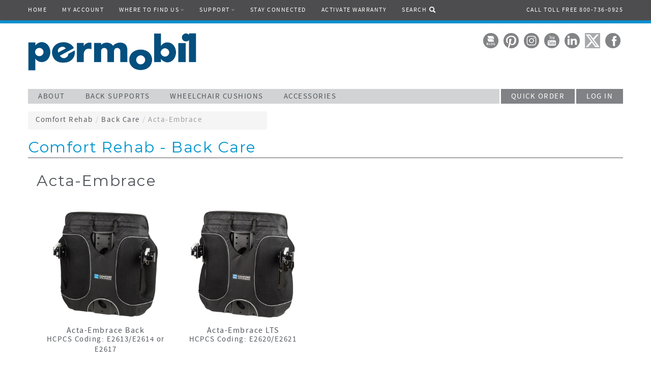

--- FILE ---
content_type: text/html; charset=utf-8
request_url: https://comfortcompany.com/category/Comfort%20Rehab/Back%20Care/Acta-Embrace
body_size: 8335
content:
<!DOCTYPE html><html lang="en"><head><meta http-equiv="Cache-Control" content="no-cache, no-store, must-revalidate"><meta http-equiv="Pragma" content="no-cache"><meta http-equiv="Expires" content="0"><script>if (document.all && !document.querySelector) {
 if (window.location.href !== "/upgrade_browser") {
  window.location.replace("/upgrade_browser")
 }
}</script><meta http-equiv="X-UA-Compatible" content="IE=edge"><meta charset="utf-8"><meta name="description" content="Back Care"><meta name="viewport" content="width=device-width, initial-scale=1, maximum-scale=1"><meta name="viewport" content="width=device-width, initial-scale=1.0"><meta name="csrf-token" content="6RdH70sj5O+5xmRNciYXXyRm"><meta name="google-site-verification" content="_IGIa8YvHD-qyxlnXV6MtZMpZOpT__-OJi0tlpLYYmk"><title>Back Care</title><style type="text/css">body {
 padding-top: 60px;
 top: 0px !important;
}
.goog-te-banner-frame.skiptranslate {
 display: none !important;
}
//if lt IE 9
.container {
 width: 1170px !important;
}</style><link rel="stylesheet" href="/fonts/fonts.css"><link href="https://netdna.bootstrapcdn.com/twitter-bootstrap/2.3.1/css/bootstrap-combined.min.css" rel="stylesheet"><link rel="stylesheet" href="/stylesheets/style.css"><link rel="stylesheet" href="/stylesheets/printstyles.css" media="print"><link rel="stylesheet" href="/stylesheets/parsely.css" media="screen"><link rel="stylesheet" href="/stylesheets/calendar.css" media="screen"><link rel="stylesheet" href="https://fonts.googleapis.com/css?family=Montserrat"><script src="//ajax.googleapis.com/ajax/libs/jquery/2.0.0/jquery.min.js"></script><script src="/javascripts/jquery.tools.min.js"></script><script src="/javascripts/jquery.dimensions.min.js"></script><script src="/javascripts/parsley.js"></script><script src="/javascripts/jquery.maskedinput.min.js"></script><script src="/javascripts/global.js"></script><!--[if lt IE 9]><script src="/javascripts/html5shiv.js"></script><![endif]--><script src="/javascripts/bootstrap.min.js"></script><script src="/javascripts/responsiveslides.min.js"></script></head><body><div id="wrap" style="min-height: 73%;"><div class="visible-print hidden"><div>-------------------------------------------------</div><h1>Permobil Inc</h1><div>300 Duke Dr</div><div>Lebanon, TN 37090</div><div>Phone 800-736-0925 | Fax 406.522.8563</div><div>-------------------------------------------------</div></div><div class="hidden-print"><div class="navbar navbar-fixed-top"><div class="navbar-inner"><div class="container"><button type="button" data-toggle="collapse" data-target=".nav-collapse" class="btn btn-navbar"><span class="icon-bar"></span><span class="icon-bar"></span><span class="icon-bar"></span></button><div class="nav-collapse collapse"><ul class="nav"><li><a style="padding-left: 0px;" href="/">HOME</a></li><li class="dropdown"><a href="/login" data-toggle="modal">MY ACCOUNT</a></li><li class="dropdown"><a class="dropdown-toggle">WHERE TO FIND US<b class="caret"></b></a><ul class="dropdown-menu"><li><a href="/find_a_retailer">Find a Local Retailer</a></li><li><a href="/trade_shows">Trade Shows</a></li><li><a href="/international_distributors">International Distributors</a></li><li><a href="/affiliations">Affiliated Organizations & Events</a></li></ul></li><li class="dropdown"><a class="dropdown-toggle">SUPPORT<b class="caret"></b></a><ul class="dropdown-menu"><li><a href="/support">Contact Us</a></li><li><a href="/downloads">Downloads</a></li><li><a href="/icd_decision_tree">Diagnosis Search</a></li><li><a href="/product_selection_tool">Product Finder</a></li></ul></li><!--<li><a href="/seminars">EDUCATION</a></li>--><li><a href="/stay_connected">STAY CONNECTED</a></li><!--<li><a href="/careers">CAREERS</a></li>--><li><a href="https://hub.permobil.com/product-registration" target="_blank">ACTIVATE WARRANTY</a></li><li><a href="/search">SEARCH <i class="icon-search icon-white" style="margin-top: -2px;"></i></a></li></ul><p class="navbar-text pull-right">CALL TOLL FREE 800-736-0925</p></div><!--/.nav-collapse --></div></div></div></div><div class="container"><noscript><div style="font-weight: bold; color: white; padding-bottom: 15px;"><span style="background-color: red; padding: 20px; display: inline-block;">For full functionality of this site it is necessary to enable JavaScript.<br>Here are the <a style="color: white; text-decoration: underline;" href="http://www.enable-javascript.com/" target="_blank"> instructions how to enable JavaScript in your web browser</a>.</span></div></noscript><div style="width: 40px; height: 40px;" class="pull-right"><a href="https://www.facebook.com/PermobilAmericas" target="_blank"><img src="/images/icons/facebook.png" style="width: 40px; height: 40px; padding: 5px;" onMouseOver="src='/images/icons/facebook_hover.png'" onMouseOut="src='/images/icons/facebook.png'" title="Facebook" alt="Facebook"></a></div><div style="width: 40px; height: 40px;" class="pull-right"><a href="https://x.com/PermobilUSA?lang=en" target="_blank"><img src="/images/icons/X.png" style="width: 40px; height: 40px; padding: 5px;" onMouseOver="src='/images/icons/X_hover.png'" onMouseOut="src='/images/icons/X.png'" title="X" alt="X"></a></div><div style="width: 40px; height: 40px;" class="pull-right"><a href="https://www.linkedin.com/company/permobil" target="_blank"><img src="/images/icons/linkedin.png" style="width: 40px; height: 40px; padding: 5px;" onMouseOver="src='/images/icons/linkedin_hover.png'" onMouseOut="src='/images/icons/linkedin.png'" title="LinkedIn" alt="LinkedIn"></a></div><div style="width: 40px; height: 40px;" class="pull-right"><a href="https://www.youtube.com/user/PermobilCorporation" target="_blank"><img src="/images/icons/youtube.png" style="width: 40px; height: 40px; padding: 5px;" onMouseOver="src='/images/icons/youtube_hover.png'" onMouseOut="src='/images/icons/youtube.png'" title="YouTube" alt="YouTube"></a></div><div style="width: 40px; height: 40px;" class="pull-right"><a href="https://www.instagram.com/permobilamericas/?hl=en" target="_blank"><img src="/images/icons/instagram.png" style="width: 40px; height: 40px; padding: 5px;" onMouseOver="src='/images/icons/instagram_hover.png'" onMouseOut="src='/images/icons/instagram.png'" title="Instagram" alt="Instagram"></a></div><div style="width: 40px; height: 40px;" class="pull-right"><a href="https://www.pinterest.com/permobilusa/" target="_blank"><img src="/images/icons/pinterest.png" style="width: 40px; height: 40px; padding: 5px;" onMouseOver="src='/images/icons/pinterest_hover.png'" onMouseOut="src='/images/icons/pinterest.png'" title="Pinterest" alt="Pinterest"></a></div><div style="width: 40px; height: 40px;" class="pull-right"><a href="https://hub.permobil.com/blog" target="_blank"><img src="/images/icons/blog.png" style="width: 40px; height: 40px; padding: 5px;" onMouseOver="src='/images/icons/blog_hover.png'" onMouseOut="src='/images/icons/blog.png'" title="Blog" alt="Permobil Blog"></a></div><!----><div id="google_translate_element" style="margin-top: 8px; padding-right: 8px;" class="pull-right"></div><script type="text/javascript">function googleTranslateElementInit() {
 new google.translate.TranslateElement({pageLanguage: 'en', layout: google.translate.TranslateElement.InlineLayout.SIMPLE, autoDisplay: false}, 'google_translate_element');
}</script><script type="text/javascript" src="//translate.google.com/translate_a/element.js?cb=googleTranslateElementInit"></script><div style="padding-top: 5px; padding-bottom: 15px;"><a href="/" class="mainLogo"><img src="/images/home/Permobil_BlueLogo_NoTag.png" alt="Permobil Logo" style="height:5em;" class="mainLogo"></a></div>&nbsp;<div class="row-fluid hidden-print"><div style="background: #d1d3d4;"><ul id="nav_menu"><li class="nav_menu_link_drop nav"><a href="/about_us" class="nav_menu_link">ABOUT</a></li><li class="nav_menu_link_drop nav"><a href="/back_supports/main" class="nav_menu_link">BACK SUPPORTS</a></li><div id="content2" style="display: none;" class="navContent"><div class="row-fluid"><div style="border-top: 1px solid #818285;" class="navCategoryHeader"><a href="/category/Comfort Rehab/Back Care">PREMIUM REHAB BACK SUPPORTS</a></div><div class="navSubCategoryContainer"><div class="span2"><ul class="menuItems"><li class="navSubHeader"><a href="/category/Comfort Rehab/Back Care/Acta-Back">Acta-Back</a></li><li style="padding-top: 5px;" class="bold">E2613/E2614</li><li><a href="/product/Comfort Rehab/Back Care/Acta-Back">Acta-Back</a></li><li style="padding-top: 5px;" class="bold">E2615/E2616</li><li><a href="/product/Comfort Rehab/Back Care/Acta-Back Deep">Acta-Back Deep</a></li><li style="padding-top: 5px;" class="bold">E2620/E2621</li><li><a href="/product/Comfort Rehab/Back Care/Acta-Back Contour">Acta-Back Contour</a></li><li><a href="/product/Comfort Rehab/Back Care/Acta-Back LTS">Acta-Back LTS</a></li></ul></div><div class="span2"><ul class="menuItems"><li class="navSubHeader"><a href="/category/Comfort Rehab/Back Care/Acta-Relief">Acta-Relief</a></li><li style="padding-top: 5px;" class="bold">E2615</li><li><a href="/product/Comfort Rehab/Back Care/Acta-Relief">Acta-Relief</a></li><li style="padding-top: 5px;" class="bold">E2620/E2621</li><li><a href="/product/Comfort Rehab/Back Care/Acta-Relief LTS">Acta-Relief LTS</a></li></ul></div><div class="span2"><ul class="menuItems"><li class="navSubHeader"><a href="/category/Comfort Rehab/Back Care/Acta-Embrace">Acta-Embrace</a></li><li style="padding-top: 5px;" class="bold">E2613/E2614</li><li><a href="/product/Comfort Rehab/Back Care/Acta-Embrace Back">Acta-Embrace</a></li><li style="padding-top: 5px;" class="bold">E2620/E2621</li><li><a href="/product/Comfort Rehab/Back Care/Acta-Embrace LTS">Acta-Embrace LTS</a></li></ul></div><div class="span2"><ul class="menuItems"><li class="navSubHeader"><a href="/category/Comfort Rehab/Back Care/General Use">General Use</a></li><li style="padding-top: 5px;" class="bold">E2611/E2612</li><li><a href="/product/Comfort Rehab/Back Care/Elements Back">Elements Back</a></li><li><a href="/product/Comfort Rehab/Back Care/Visco Back">Visco Back</a></li></ul></div><div class="span2"><ul class="menuItems"><li class="navSubHeader"><a href="/category/Comfort Rehab/Back Care/Comfort Designs">Comfort Designs</a></li><li><table cellpadding="0" cellspacing="0"><tr><td><img src="/images/home/ComfortDesignsIcon.png" style="margin-top: 2px; padding-right: 2px;" alt="Comfort Designs"></td><td><a href="/product/Comfort Rehab/Back Care/Custom Acta-Back">Acta-Back</a></td></tr></table></li><li><table cellpadding="0" cellspacing="0"><tr><td><img src="/images/home/ComfortDesignsIcon.png" style="margin-top: 2px; padding-right: 2px;" alt="Comfort Designs"></td><td><a href="/product/Comfort Rehab/Back Care/Custom Acta-Back Deep">Acta-Back Deep</a></td></tr></table></li><li><table cellpadding="0" cellspacing="0"><tr><td><img src="/images/home/ComfortDesignsIcon.png" style="margin-top: 2px; padding-right: 2px;" alt="Comfort Designs"></td><td><a href="/product/Comfort Rehab/Back Care/Custom Acta-Embrace">Acta-Embrace</a></td></tr></table></li><li><table cellpadding="0" cellspacing="0"><tr><td><img src="/images/home/ComfortDesignsIcon.png" style="margin-top: 2px; padding-right: 2px;" alt="Comfort Designs"></td><td><a href="/product/Comfort Rehab/Back Care/Custom Acta-Relief">Acta-Relief</a></td></tr></table></li></ul></div><div class="span2"><ul class="menuItems"><li class="navSubHeader"><a href="/category/Comfort Rehab/Back Care/Accessories">Accessories</a></li><li><a href="/product/Comfort Rehab/Back Care/BodiLink Head Support">BodiLink Head Support</a></li><li><a href="/product/Comfort Rehab/Back Care/BodiLink Lateral Trunk Support">BodiLink Lateral Trunk Supports</a></li><li><a href="/product/Comfort Rehab/Back Care/Compass 4 Hardware">Compass 4 Hardware</a></li><li><a href="/product/Comfort Rehab/Back Care/Extra Backrest Cover">Extra Cover</a></li><li><a href="/category/Comfort Rehab/Back Care/Accessories">More...</a></li></ul></div></div></div><div class="row-fluid"><div class="navCategoryHeader"><a href="/category/Comfort Care/Back Care">HOME & LONG TERM CARE BACK SUPPORTS</a></div><div class="navSubCategoryContainer"><div class="span2"><ul class="menuItems"><li class="navSubHeader"><a href="/category/Comfort Care/Back Care">General Use</a></li><li><a href="/product/Comfort Care/Back Care/IncrediBack">IncrediBack</a></li></ul></div><div class="span4"><ul class="menuItems"><li>&nbsp;</li><li><a href="/product/Comfort Care/Back Care/Lateral Support Assembly">Lateral Support Assembly</a></li></ul></div></div></div></div><li class="nav_menu_link_drop nav"><a href="/wheelchair_cushions/main" class="nav_menu_link">WHEELCHAIR CUSHIONS</a></li><div id="content1" style="display: none;" class="navContent"><div class="row-fluid"><div style="border-top: 1px solid #818285;" class="navCategoryHeader"><a href="/category/Comfort Rehab/Wheelchair Cushions">PREMIUM REHAB CUSHIONS</a></div><div class="navSubCategoryContainer"><div class="span2"><ul class="menuItems"><li class="navSubHeader"><a href="/category/Comfort Rehab/Wheelchair Cushions/Air">Air</a></li><li><a href="/product/Comfort Rehab/Wheelchair Cushions/Adjuster O2">Vicair Adjuster O2</a></li><li><a href="/product/Comfort Rehab/Wheelchair Cushions/Vector O2">Vicair Vector O2</a></li><li><a href="/product/Comfort Rehab/Wheelchair Cushions/Active O2">Vicair Active O2</a></li></ul></div><div class="span2"><ul class="menuItems"><li class="navSubHeader"><a href="/category/Comfort Rehab/Wheelchair Cushions/Gel">Gel</a></li><li><a href="/product/Comfort Rehab/Wheelchair Cushions/M2 ATI">M2 ATI</a></li><li><a href="/product/Comfort Rehab/Wheelchair Cushions/M2">M2</a></li><li><a href="/product/Comfort Rehab/Wheelchair Cushions/Elements with Gel">Elements with Gel</a></li></ul></div><div class="span2"><ul class="menuItems"><li class="navSubHeader"><a href="/category/Comfort Rehab/Wheelchair Cushions/Foam">Foam</a></li><li><a href="/product/Comfort Rehab/Wheelchair Cushions/Acta-Embrace ATI">Acta-Embrace ATI</a></li><li><a href="/product/Comfort Rehab/Wheelchair Cushions/Acta-Embrace">Acta-Embrace</a></li><li><a href="/product/Comfort Rehab/Wheelchair Cushions/Ascent">Ascent</a></li><li><a href="/product/Comfort Rehab/Wheelchair Cushions/Curve">Curve</a></li></ul></div><div class="span2"><ul class="menuItems"><li class="navSubHeader"><a href="/category/Comfort Rehab/Wheelchair Cushions/Comfort Designs">Comfort Designs</a></li><li><table cellpadding="0" cellspacing="0"><tr><td><img src="/images/home/ComfortDesignsIcon.png" style="margin-top: 2px; padding-right: 2px;" alt="Comfort Designs"></td><td><a href="/product/Comfort Rehab/Wheelchair Cushions/Inception">Inception Cushion</a></td></tr></table></li></ul></div><div class="span2"><ul class="menuItems"><li class="navSubHeader"><a href="/category/Comfort Rehab/Wheelchair Cushions/Accessories">Accessories</a></li><li><a href="/product/Comfort Rehab/Wheelchair Cushions/Rigid Insert">Rigid Insert</a></li><li><a href="/product/Comfort Rehab/Wheelchair Cushions/Extra Cover">Extra Cover</a></li><li><a href="/product/Comfort Rehab/Wheelchair Cushions/BodiLink Lateral Pelvic Thigh Support">BodiLink Lateral Pelvic/Thigh Supports</a></li><li><a href="/product/Comfort%20Rehab/Accessories/BodiLink Medial Knee Thigh Support">BodiLink Medial Knee/Thigh Support</a></li><li><a href="/product/Comfort Rehab/Wheelchair Cushions/ATI">ATI</a></li><li><a href="/category/Comfort Rehab/Wheelchair Cushions/Accessories">More...</a></li></ul></div><div class="span2"><ul class="menuItems"><li class="navSubHeader"><a href="/category/Comfort Rehab/Wheelchair Cushions/Express Comfort">Express Comfort</a></li><li><a href="/product/Comfort Rehab/Wheelchair Cushions/Express Comfort Contoured Gel">Contoured Gel</a></li><li><a href="/product/Comfort Rehab/Wheelchair Cushions/Express Comfort Contoured Visco">Contoured Visco</a></li><li><a href="/product/Comfort Rehab/Wheelchair Cushions/Express Comfort Foam">Foam</a></li><li><a href="/product/Comfort Rehab/Wheelchair Cushions/Express Comfort Gel">Gel</a></li></ul></div></div></div><div class="row-fluid"><div class="navCategoryHeader"><a href="/category/Comfort Care/Wheelchair Cushions">HOME & LONG TERM CARE CUSHIONS</a></div><div class="navSubCategoryContainer"><div class="span2"><ul class="menuItems"><li class="navSubHeader"><a href="/category/Comfort Care/Wheelchair Cushions/Air">Air</a></li><li><a href="/product/Comfort Rehab/Wheelchair Cushions/Adjuster O2">Vicair Adjuster O2</a></li><li><a href="/product/Comfort Rehab/Wheelchair Cushions/Vector O2">Vicair Vector O2</a></li><li><a href="/product/Comfort Rehab/Wheelchair Cushions/Active O2">Vicair Active O2</a></li></ul></div><div class="span2"><ul class="menuItems"><li class="navSubHeader"><a href="/category/Comfort Care/Wheelchair Cushions/Gel">Gel</a></li><li><a href="/product/Comfort Care/Wheelchair Cushions/Saddle">Saddle</a></li><li><a href="/product/Comfort Care/Wheelchair Cushions/Support Pro">Support Pro</a></li></ul></div><div class="span2"><ul class="menuItems"><li class="navSubHeader"><a href="/category/Comfort Care/Wheelchair Cushions/Foam">Foam</a></li><li><a href="/product/Comfort Care/Wheelchair Cushions/Shield">Shield</a></li></ul></div><div class="span2"><ul class="menuItems"><li class="navSubHeader"><a href="/category/Comfort Care/Wheelchair Cushions/Bariatric">Bariatric</a></li><li><a href="/product/Comfort Care/Wheelchair Cushions/Saddle 7 Series">Saddle 7 Series</a></li><li><a href="/product/Comfort Care/Wheelchair Cushions/Support Pro 7 Series">Support Pro 7 Series</a></li></ul></div><div class="span2"><ul class="menuItems"><li class="navSubHeader"><a href="/category/Comfort Care/Wheelchair Cushions/Accessories">Accessories</a></li><li><a href="/product/Comfort Care/Wheelchair Cushions/Smart Seat">Smart Seat</a></li></ul></div></div></div></div><li class="nav_menu_link_drop nav"><a href="/category/Comfort Rehab/Accessories" class="nav_menu_link">ACCESSORIES</a></li><div id="content3" style="display: none;" class="navContent"><div class="row-fluid"><div style="border-top: 1px solid #818285;" class="navCategoryHeader"><a href="/category/Comfort Rehab/Accessories">PREMIUM REHAB ACCESSORIES</a></div><div class="navSubCategoryContainer"><div class="span2"><ul class="menuItems"><li class="navSubHeader"><a href="/category/Comfort Rehab/Accessories/Arm &amp; Foot Care">Arm & Foot Care</a></li><li><a href="/product/Comfort Rehab/Accessories/Comfort Arm">Comfort Arm</a></li><li><a href="/product/Comfort Rehab/Accessories/Molded Arm">Molded Arm</a></li><li><a href="/product/Comfort Rehab/Accessories/Arm Support - Pride TB3">Arm Support - TB3</a></li><li><a href="/product/Comfort Rehab/Accessories/Lateral Rolls">Lateral Rolls</a></li><li><a href="/product/Comfort Rehab/Accessories/Comfort Foot Single">Comfort Foot Single</a></li></ul></div><div class="span2"><ul class="menuItems"><li>&nbsp;</li><li><a href="/product/Comfort Rehab/Accessories/Comfort Foot Double">Comfort Foot Double</a></li><li><a href="/product/Comfort Rehab/Accessories/Flexion Footbox">Flexion Footbox</a></li><!--<a href="/product/Comfort Rehab/Accessories/Leg Cradle">Leg Cradle</a>--><li><a href="/product/Comfort Rehab/Accessories/Calf Protector">Calf Protector</a></li><li><a href="/product/Comfort Rehab/Accessories/Armrest Pad Replacement">Armrest Pad Replacement</a></li><li><a href="/product/Comfort Rehab/Accessories/Arm Trough Hardware">Arm Trough Hardware</a></li></ul></div><div class="span2"><ul class="menuItems"><li class="navSubHeader"><a href="/category/Comfort Rehab/Accessories/Postural Support">Postural Support</a></li><li><a href="/product/Comfort Rehab/Accessories/Body Point Chest Harness">Body Point Chest Harness</a></li><li><a href="/product/Comfort Rehab/Accessories/Body Point Hip Belt">Body Point Hip Belt</a></li><li><a href="/product/Comfort Rehab/Accessories/Chest Harness Extension Kit">Chest Harness Extension Kit</a></li></ul></div><div class="span2"><ul class="menuItems"><li class="navSubHeader"><a href="/category/Comfort Rehab/Accessories/Amputee Support">Amputee Support</a></li><li><a href="/product/Comfort Rehab/Accessories/Quick-Release Amp">Quick-Release Amp</a></li><li><a href="/product/Comfort Rehab/Accessories/Swing-Away Amp">Swing-Away Amp</a></li><li><a href="/product/Comfort Rehab/Accessories/Amputee Support - Pride TB3">Amputee Support - TB3</a></li></ul></div><div class="span2"><ul class="menuItems"><li class="navSubHeader"><a href="/BodiLink/main">BodiLink Accessories</a></li><li><a href="/product/Comfort Rehab/Back Care/BodiLink Head Support">BodiLink Head Support</a></li><li><a href="/product/Comfort Rehab/Back Care/BodiLink Lateral Trunk Support">BodiLink Lateral Trunk Supports</a></li><li><a href="/product/Comfort Rehab/Wheelchair Cushions/BodiLink Lateral Pelvic Thigh Support">BodiLink Lateral Pelvic/Thigh Supports</a></li><li><a href="/product/Comfort%20Rehab/Accessories/BodiLink Medial Knee Thigh Support">BodiLink Medial Knee/Thigh Support</a></li></ul></div></div></div><div class="row-fluid"><div style="border-top: 1px solid #818285;" class="navCategoryHeader"><a href="/category/Comfort Care/Accessories">HOME & LONG TERM CARE ACCESSORIES</a></div><div class="navSubCategoryContainer"><div class="span2"><ul class="menuItems"><li class="navSubHeader"><a href="/category/Comfort Care/Accessories/Positioning &amp; Bed Care">Positioning & Bed Care</a></li><li><a href="/product/Comfort Care/Accessories/Hip Bolster">Hip Bolster</a></li><!--<li><a href="/product/Comfort Care/Accessories/Body Point Hip Belt">Body Point Hip Belt</a></li>--></ul></div><div class="span2"><ul class="menuItems"><li class="navSubHeader"><a href="/category/Comfort Care/Accessories/Arm &amp; Foot Care">Arm & Foot Care</a></li><li><a href="/product/Comfort Care/Accessories/Comfort Arm">Comfort Arm</a></li><li><a href="/product/Comfort Care/Accessories/Molded Arm">Molded Arm</a></li><li><a href="/product/Comfort Care/Accessories/Trunk Support">Trunk Support</a></li><li><a href="/product/Comfort Care/Accessories/MaxxCare Heel Pro Evolution">MaxxCare Heel Pro Evolution</a></li><li><a href="/product/Comfort Care/Accessories/Molded Foot Support">Molded Foot Support</a></li><!--<li><a href="/product/Comfort Care/Accessories/Leg Cradle">Leg Cradle</a></li>--><li><a href="/product/Comfort Care/Accessories/Armrest Pad Replacement">Armrest Pad Replacement</a></li></ul></div><div class="span2"><ul class="menuItems"><li class="navSubHeader"><a href="/category/Comfort Care/Accessories/Lap Trays">Lap Trays</a></li><li><a href="/product/Comfort Care/Accessories/Lap Trays">Lap Trays</a></li></ul></div><div class="span2"><ul class="menuItems"><li class="navSubHeader"><a href="/category/Comfort Care/Accessories/Halo">Halo Safety Ring</a></li><li><a href="/product/Comfort Care/Accessories/Halo Safety Ring">Halo Safety Ring</a></li><li><a href="/product/Comfort Care/Accessories/Halo Safety Wing">Halo Safety Wing</a></li><li><a href="/product/Comfort Care/Accessories/Gap Space Eliminator">Gap Space Eliminator</a></li><li><a href="/product/Comfort Care/Accessories/Circle Pad Protector">Circle Pad Protector</a></li><li><a href="/product/Comfort Care/Accessories/Limb Protector">Limb Protector</a></li></ul></div><div class="span2"><ul class="menuItems"><li class="navSubHeader"><a href="/category/Comfort Care/Accessories/Amputee Support">Amputee Support</a></li><li><a href="/product/Comfort Care/Accessories/Swing-Away Amp">Swing-Away Amp</a></li><li><a href="/product/Comfort Care/Accessories/External Fixator Leg Rest">External Fixator Leg Rest</a></li></ul><ul class="menuItems"><li class="navSubHeader"><a href="/category/Comfort Care/Accessories/Lateral Supports">Lateral Supports</a></li><li><a href="/product/Comfort Care/Accessories/Lateral Rolls">Lateral Rolls</a></li></ul><ul class="menuItems"><li class="navSubHeader"><a href="/category/Comfort Care/Accessories/Misc">Misc.</a></li></ul></div></div></div></div><li class="nav_menu_link_drop userControls"><a href="/quick_order" class="nav_menu_link">QUICK ORDER</a><a href="/login" class="nav_menu_link">LOG IN</a></li></ul></div></div></div><!--<form method="post" action="/testThing"><input type="submit" value="Go" class="btn btn-large btn-positive"></form>--><div class="container"><div class="row-fluid"><div class="span5"><div class="spacer15"></div><ul style="margin-bottom: 0;" class="breadcrumb"><li><a href="/comfort_rehab">Comfort Rehab</a><span class="divider">/</span></li><li><a href="/category/Comfort Rehab/Back Care">Back Care</a><span class="divider">/</span></li><li class="active">Acta-Embrace</li></ul></div></div><div class="row-fluid"><div class="span12"><div class="row-fluid"><h1 style="display: inline-block;">Comfort Rehab - Back Care</h1><div class="greyLine"></div></div><div class="row-fluid"><div class="generalUse hidden"><table><tr><td style="position: relative;"></td><td style="padding-bottom: 15px; padding-left: 15px;"><h1 style="color: #53565c;">General Use</h1></td></tr></table></div><div class="actaRelief hidden"><table><tr><td style="position: relative;"></td><td style="padding-bottom: 15px; padding-left: 15px;"><h1 style="color: #53565c;">Acta-Relief</h1></td></tr></table></div><div class="actaBack hidden"><table><tr><td style="position: relative;"></td><td style="padding-bottom: 15px; padding-left: 15px;"><h1 style="color: #53565c;">Acta-Back</h1></td></tr></table></div><div class="actaEmbrace hidden"><table><tr><td style="position: relative;"></td><td style="padding-bottom: 15px; padding-left: 15px;"><h1 style="color: #53565c;">Acta-Embrace</h1></td></tr></table><div class="span3 categoryProducts"><a href="/product/Comfort Rehab/Back Care/Acta-Embrace Back"><img src="/images/product_images/acta-embrace-back_main.jpg" alt="Acta-Embrace Back"><div style="min-height: 80px;"><h3>Acta-Embrace Back</h3><div>HCPCS Coding: E2613/E2614 or E2617</div></div></a></div><div class="span3 categoryProducts"><a href="/product/Comfort Rehab/Back Care/Acta-Embrace LTS"><img src="/images/product_images/acta-embrace-lts_main.jpg" alt="Acta-Embrace LTS"><div style="min-height: 80px;"><h3>Acta-Embrace LTS</h3><div>HCPCS Coding: E2620/E2621</div></div></a></div></div><div class="comfortDesigns hidden"><table><tr><td style="position: relative;"><div id="comfortDesignsIcon" dstyle="cursor: pointer;"><img src="/images/product_categories/comfort-designs-icon.png" alt="Comfort Designs"></div></td><td style="padding-bottom: 15px; padding-left: 15px;"><h1 style="color: #53565c;">Comfort Designs</h1></td></tr></table></div><div class="other hidden"><table><tr><td style="position: relative;"></td><td style="padding-bottom: 15px; padding-left: 15px;"><h1 style="color: #53565c;">Accessories</h1></td></tr></table></div><script>var products = [{"_id":"587e8ed63d080678f4cc7acd","id":14,"name":"Acta-Embrace Back","category_type":"Comfort Rehab","category_name":"Back Care","product_type":"Acta-Embrace","main_image":"acta-embrace-back_main.jpg","dimensions_image":"acta-embrace-back.jpg","description":"<ul><li>Integrated trunk supports are attached to a planar aluminum backrest shell and may be adjusted for angle, height, and up to a total of 3\" of width to create a custom supportive shape.</li><li>Aluminum stays on the backside of the two layer foam pad can be molded to support lumbar, scoliosis, and kyphosis needs.</li><li>Aluminum stays are offset from center of cushion, removing pressure points from the spine.</li><li>9\" of total depth adjustment: 5\" in front of canes and 4\" behind the canes.</li><li>Lightweight durable aluminum shell comes with head support holes.</li><li>Provides pelvic and scapular relief.</li><li>Compatible with lateral hardware. A total of 11\" of pad width adjustment (5.5\" per side) and over 5\" of height adjustment.</li><li>Compatible with head support: 2\" wide x 1\" tall hole pattern.</li><li>Integrated chest harness strap guides or pre-drilled holes for optional extension strap guides.</li></ul><div class='center'><img src='/images/misc/best_picks_2016.jpg' alt='Mobility Management Best Picks 2016'/><div style='padding-top: 15px;'>Mobility Management Best Picks award winner 2016</div></div>","hcpcs":"E2613/E2614 or E2617","modules":[{"":"Acta-Embrace-Backrest"}],"basePart":"AE-BSXWYL","basePrices":["10-20\" Width / 10-18\" Length | MSRP $649.00 Base Price","10-20\" Width / 20-22\" Length | MSRP $739.00 Base Price","22-24\" Width / 10-18\" Length | MSRP $759.00 Base Price","22-24\" Width / 20-22\" Length | MSRP $832.00 Base Price"],"productNotes":["*Power Mount Hardware not available on 10\"W or 10\"L back supports","4 Point Hardware not available on 10\"L if using head support"],"widths":[10,12,14,16,18,20,22,24],"lengths":[10,12,14,16,18,20,22],"exceptions":{"w10":[10,12,14],"w12":[10,12,14,16,18],"w14":[10,12,14,16,18,20],"w18":[12,14,16,18,20,22],"w20":[14,16,18,20,22],"w22":[16,18,20,22],"w24":[18,20,22]},"pediatric_sizing":"no","display_name":"Acta-Embrace&#8482 Back","quick_ship":""},{"_id":"587e8ed63d080678f4cc7b2e","id":153,"name":"Acta-Embrace LTS","category_type":"Comfort Rehab","category_name":"Back Care","product_type":"Acta-Embrace","main_image":"acta-embrace-lts_main.jpg","dimensions_image":"acta-embrace-lts.jpg","description":"<ul><li>Integrated trunk supports are attached to a planar aluminum backrest shell and may be adjusted for angle, height, and up to a total of 3\" of width to create a custom supportive shape.</li><li>Aluminum stays on the backside of the two layer foam pad can be molded to support lumbar, scoliosis, and kyphosis needs.</li><li>Aluminum stays are offset from center of the cushion, removing pressure points from the spine.</li><li>Total of 9\" depth adjustment: 5\" in front of canes and 4\" behind the canes.</li><li>Lightweight, durable aluminum shell comes with head support holes. Provides extreme stability and years of durable use.</li><li>Provides pelvic and scapular relief.</li><li>Integrated chest harness strap guides or pre-drilled holes for optional extension strap guides.</li></ul><div class='center'><img src='/images/misc/best_picks_2016.jpg' alt='Mobility Management Best Picks 2016'/><div style='padding-top: 15px;'>Mobility Management Best Picks award winner 2016</div></div>","hcpcs":"E2620/E2621","modules":[{"":"Acta-Embrace-LTS"}],"basePart":"AELTS-BSXWYL","basePrices":["10-20\" Width / 10-18\" Length | MSRP $901.00 Base Price","10-20\" Width / 20-22\" Length | MSRP $989.00 Base Price","22-24\" Width / 10-18\" Length | MSRP $1012.00 Base Price","22-24\" Width / 20-22\" Length | MSRP $1082.00 Base Price"],"productNotes":["*Power Mount Hardware not available on 10\"W or 10\"L back supports","4 Point Hardware not available on 10\"L if using head support"],"widths":[10,12,14,16,18,20,22,24],"lengths":[10,12,14,16,18,20,22],"exceptions":{"w10":[10,12,14],"w12":[10,12,14,16,18],"w14":[10,12,14,16,18,20],"w18":[12,14,16,18,20,22],"w20":[14,16,18,20,22],"w22":[16,18,20,22],"w24":[18,20,22]},"pediatric_sizing":"no","display_name":"Acta-Embrace&#8482 LTS","quick_ship":""}]
for(var i = 0; i < products.length; i++) {
 if (products[i].product_type == "General Use") {
  $('.generalUse').removeClass('hidden');
 }
 if (products[i].product_type == "Acta-Relief") {
  $('.actaRelief').removeClass('hidden');
 }
 if (products[i].product_type == "Acta-Back") {
  $('.actaBack').removeClass('hidden');
 }
 if (products[i].product_type == "Acta-Embrace") {
  $('.actaEmbrace').removeClass('hidden');
 }
 if (products[i].product_type == "Comfort Designs") {
  $('.comfortDesigns').removeClass('hidden');
 }
 if (products[i].product_type == "Accessories") {
  $('.other').removeClass('hidden');
 }
}</script></div></div></div></div><div class="spacer50"></div><script>$('#gelIcon').hover(
 function() {
  $('#cushionGelInfo').fadeIn('normal')
 },
 function() {
  $('#cushionGelInfo').fadeOut('normal')
 }
);</script></div><div class="spacer15"></div><div id="footer" style="position: relative; left: 0; bottom: 0; height: 324px;" class="greyFooter hidden-print"><div class="container"><div class="row bottomNav"><div class="span3">PREMIUM REHAB<div class="bottomNavInner"><a href="/category/Comfort Rehab/Wheelchair Cushions">Wheelchair Cushions</a><a href="/category/Comfort Rehab/Back Care">Back Care</a><a href="/category/Comfort Rehab/Accessories">Accessories</a></div></div><div class="span3">HOME AND LONG TERM CARE<div class="bottomNavInner"><a href="/category/Comfort Care/Wheelchair Cushions">Wheelchair Cushions</a><a href="/category/Comfort Care/Back Care">Back Care</a><a href="/category/Comfort Care/Accessories">Accessories</a></div></div><div class="span3">COMFORT DESIGNS<div class="bottomNavInner"><a href="/product/Comfort Rehab/Wheelchair Cushions/Inception">Inception Cushion</a><a href="/product/Comfort Rehab/Back Care/Custom Acta-Back">Custom Acta-Back</a><a href="/product/Comfort Rehab/Back Care/Custom Acta-Back Deep">Custom Acta-Back Deep</a><a href="/product/Comfort Rehab/Back Care/Custom Acta-Embrace">Custom Acta-Embrace</a><a href="/product/Comfort Rehab/Back Care/Custom Acta-Relief">Custom Acta-Relief</a></div></div><div class="span3">CONTACT US<div class="bottomNavInner"><div style="font-style: italic; font-weight: bold;">Main Office</div><div>1960 S Calhoun Rd.<br>New Berlin, WI 53151</div><div>PHONE: 800.736.0925<br>FAX: 406.522.8563</div><div style="padding-top: 10px; font-style: italic; font-weight: bold;">Manufacturing Facility</div><div>1960 South Calhoun Road<br>New Berlin, WI 53151</div><div id="mailToMain" style="padding-top: 10px;"><a href="mailto:orders.comfort@permobil.com">Email Us</a></div></div></div><div style="height: 80px;"></div><div style="text-align: center;" class="span12">&copy;2026 Comfort Company<br><div style="font-size: smaller;"><a href="https://privacy.permobil.com/">Privacy Policy</a></div></div></div></div></div><script>var stop = true;
var hovered;
var timeout;
$('.nav').hover(
  function(){
    clearTimeout(timeout);
    stop = true;
    hovered = this;
    timeout = setTimeout(function(){
    if($(hovered).hasClass('nav_menu_link_drop')){
      $('.navContent').css('z-index',0);
      $(hovered).next('.navContent').css('z-index',5);				 
      $(hovered).next('.navContent').slideDown(350);
      timeout = setTimeout(function(){
        $('.navContent').not($(hovered).next('.navContent')).slideUp(350);	
      },200);
    }
    else
      $('.navContent').slideUp(350);		 
    },400);
  },
  function(e){
    stop = false;
    clearTimeout(timeout);
    setTimeout(function(){
      if(!stop)
        $('.navContent').slideUp(350);
    },500);
  }
);
$('.navContent').hover(
  function(){
    stop = true;		
  },
  function(){
  }
);
$('#nav_menu').hover(
  function(){
  },
  function(){
    timeout = setTimeout(function(){
      $('.navContent').slideUp(350);
    },200);
  }
);
// Start of Async HubSpot Analytics Code
(function(d,s,i,r) {
 if (d.getElementById(i)){return;}
 var n=d.createElement(s),e=d.getElementsByTagName(s)[0];
 n.id=i;n.src='//js.hs-analytics.net/analytics/'+(Math.ceil(new Date()/r)*r)+'/230040.js';
 e.parentNode.insertBefore(n, e);
})(document,"script","hs-analytics",300000);
// Google Analytics
(function(i,s,o,g,r,a,m){i['GoogleAnalyticsObject']=r;i[r]=i[r]||function(){
(i[r].q=i[r].q||[]).push(arguments)},i[r].l=1*new Date();a=s.createElement(o),
m=s.getElementsByTagName(o)[0];a.async=1;a.src=g;m.parentNode.insertBefore(a,m)
})(window,document,'script','//www.google-analytics.com/analytics.js','ga');
ga('create', 'UA-59744140-1', 'auto');
ga('send', 'pageview');</script></body></html>

--- FILE ---
content_type: text/css; charset=UTF-8
request_url: https://comfortcompany.com/fonts/fonts.css
body_size: 410
content:
@font-face {
    font-family: 'QuicksandBook';
    src: url('Quicksand_Book-webfont.eot');
    src: url('Quicksand_Book-webfont.eot?#iefix') format('embedded-opentype'),
         url('Quicksand_Book-webfont.woff') format('woff'),
         url('Quicksand_Book-webfont.ttf') format('truetype'),
         url('Quicksand_Book-webfont.svg#QuicksandBook') format('svg');
    font-weight: normal;
    font-style: normal;

}

@font-face {
    font-family: 'SourceSansProRegular';
    src: url('SourceSansPro-Regular-webfont.eot');
    src: url('SourceSansPro-Regular-webfont.eot?#iefix') format('embedded-opentype'),
         url('SourceSansPro-Regular-webfont.woff') format('woff'),
         url('SourceSansPro-Regular-webfont.ttf') format('truetype'),
         url('SourceSansPro-Regular-webfont.svg#SourceSansPro') format('svg');
    font-weight: normal;
    font-style: normal;

}

@font-face {
    font-family: 'SourceSansProLight';
    src: url('SourceSansPro-Light-webfont.eot');
    src: url('SourceSansPro-Light-webfont.eot?#iefix') format('embedded-opentype'),
         url('SourceSansPro-Light-webfont.woff') format('woff'),
         url('SourceSansPro-Light-webfont.ttf') format('truetype'),
         url('SourceSansPro-Light-webfont.svg#SourceSansProLight') format('svg');
    font-weight: normal;
    font-style: normal;

}

@import url('https://fonts.googleapis.com/css?family=Open+Sans');
@import url("//hello.myfonts.net/count/32704c");
@font-face {font-family: 'Harimau';src: url('32704C_0_0.eot');src: url('32704C_0_0.eot?#iefix') format('embedded-opentype'),url('32704C_0_0.woff2') format('woff2'),url('32704C_0_0.woff') format('woff'),url('32704C_0_0.ttf') format('truetype'),url('32704C_0_0.svg#wf') format('svg');}

--- FILE ---
content_type: text/css; charset=UTF-8
request_url: https://comfortcompany.com/stylesheets/style.css
body_size: 8557
content:
html,body{height:100%;font-family:SourceSansProRegular,Helvetica,Arial,sans-serif;letter-spacing:.1em;color:#4d4d4f;background-color:#fff;font-size:15px;font-size: 12px\9;}
font-size: 12px\9;
#wrap{min-height:100%}
h1,h2,h3{margin:0;font-weight:normal}
h1{font-family:"Montserrat",Arial,sans-serif;font-size:30px;padding-top:15px;color:#0095ce}
h2{color:#53565c;font-size:18px;padding-bottom:10px}
h3{color:#53565c;font-size:16px}
a{color:#53565b;text-decoration:none}
a:hover{color:#00aef0;text-decoration:underline}
.rabbitLink{text-transform:uppercase;text-decoration:none;font-size:10px}
ul li{padding-bottom:10px}
.altHeader{color:#0095ce;font-size:30px;padding-top:8px;font-family:QuicksandBook,Helvetica,Arial,sans-serif}
.altHeader2{color:#0095ce;font-size:20px;padding-top:8px}
.content{background:#fff;padding:10px 35px 20px 35px;margin-top:-15px}
#notice{color:#000 !important;border:2px solid #f00;padding:1em;margin-bottom:2em;background-color:#f0f0f0;font:bold smaller sans-serif}
#nav_menu{position:relative;display:block;width:100%;background:#d1d3d4;margin:0}
#nav_menu .nav{list-style-type:none;text-decoration:none;vertical-align:middle;display:inline-block;position:relative;padding-bottom:0}
.nav_menu_link{height:0;vertical-align:baseline;position:relative;display:inline-block;height:auto;padding:6px 20px 3px 20px}
.nav_menu_link:hover{background:#818285;color:#fff;-webkit-transition:all .2s;-moz-transition:all .2s;-o-transition:all .2s;-ms-transition:all .2s;transition:all .2s}
.nav_menu_link:hover .arrow.down{border-top:1px solid #f00}
#content1:hover{display:block !important;width:100%;height:auto !important;position:absolute}
#content2:hover{display:block !important;width:100%;height:auto !important;position:absolute}
#content3:hover{display:block !important;width:100%;height:auto !important;position:absolute}
#content1,#content2,#content3{width:100%;height:auto;background:#fff;display:none;position:absolute;padding-bottom:5px}
.navContent{border-left:1px solid #d1d3d4;border-bottom:1px solid #d1d3d4;border-right:1px solid #d1d3d4;}
.navContent ul{padding:0;height:auto;margin:0;}
.navContent ul li{list-style-type:none;padding-bottom:5px;font-size:12px;line-height:14px}
.navContent .span2{width:13.2%;margin-left:8px}
.navCategoryHeader{background:#0095ce;padding:6px 0 3px 8px;border-bottom:2px solid #d1d3d4;}
.navCategoryHeader a{color:#fff;font-size:16px}
.navSubCategoryContainer{padding-top:10px;padding-left:15px}
li.navSubHeader a{font-size:14px;font-weight:bold}
.userControls{position:absolute;right:0;list-style-type:none;display:inline-block;padding-bottom:0;}
.userControls a{color:#fff;background:#818285;border-left:3px solid #fff}
.userControls a:hover{background:#4d4d4f}
.redNav{color:#f00}
a:hover .redNav{color:#0095ce}
.navHandbook{position:absolute;bottom:0;right:0;background:#e8e8e8;border-top:2px solid #0095ce;border-left:2px solid #0095ce;border-top-left-radius:15px;padding:20px 10px 0 20px;padding-bottom:15px !important;}
.navHandbook a{color:#0095ce;font-size:18px;line-height:20px}
.navbar{background-color:#0e94d4;border-bottom:6px solid #0e94d4}
.nav{margin:0}
ul.nav li.dropdown:hover > ul.dropdown-menu{display:block;}
ul.nav li.dropdown:hover > ul.dropdown-menu li{padding-bottom:0}
#productDetailsTab li,.breadcrumb li,.rslides_tabs li,.pp_gallery li,.categorySideBarLinks li{padding-bottom:0}
.navbar-inner{min-height:25px;background-color:#4d4d4f !important;background-image:none;filter:none;border-bottom:0;font-size:12px;font-size: 10px\9;color:#fff}
font-size: 10px\9;
.hero-unit{height:375px}
.navbar .nav > li{padding:0}
.navbar .nav > li > a{color:#fff;text-shadow:none}
.navbar .nav > li > a:hover{color:#fff;text-shadow:#000 .2em .2em .2em}
.navbar-text{color:#fff}
.span{margin-left:0}
.iconBar a{padding:0;display:inline}
.iconBar a:hover{background:none}
div.dropdown-menu table td{vertical-align:top;text-align:left}
div.dropdown-menu table td a{padding-left:8px}
div.dropdown-menu table td a:hover .redStar{color:#ffff80}
div.dropdown-menu .navType{padding-top:10px}
div.dropdown-menu .navType a{font-size:12px;font-weight:bold;text-align:left !important;padding:0;color:#0095ce}
div.dropdown-menu .navType a:hover{text-decoration:underline;background:none;color:#0095ce}
.homeBoxes{background:#fff;padding:10px;margin-top:25px;width:323px;text-align:center}
.homeBoxesInner{background:#818286;padding:8px 0 3px 0}
.homeBoxesText{color:#818286;padding:8px 35px;line-height:35px}
.homeBoxes h2{color:#fff;font-size:32px;font-weight:bold;line-height:normal;padding:0}
.footerBox{background:#fff;padding:10px;min-height:150px;color:#818286;vertical-align:top;position:relative}
.footerBox h2{font-size:24px;color:#fff;background:#818286;line-height:normal;padding:10px 5px 5px 5px;text-align:center}
.footerBoxBelow{background:#fff;padding-top:20px;padding-bottom:10px;text-align:center}
.footerBox a{color:#0095ce;display:block;position:absolute;bottom:0;right:0;margin:0 auto}
.bottomNav > div{padding-top:20px}
.bottomNavInner{border-top:4px solid #fff;padding-top:15px;font-size:11px}
.bottomNavInner a{display:block;padding-bottom:5px}
.navLinks a{padding-left:5px;padding-right:5px}
.greyFooter{background:#d1d3d4}
.diagnosisBtn{margin-top:30px;margin-left:5px}
.bold{font-weight:bold}
.justify{text-align:justify}
.textLeft{text-align:left}
.textRight{text-align:right}
.blueLine{height:10px;border-top:3px solid #0e94d4}
.greyLine{height:10px;border-top:1px solid #53555b}
.greyLineBelow{height:10px;border-bottom:1px solid #53555b}
.lightGreyLine{height:10px;border-top:1px solid #ddd}
.lightGreyLineBelow{height:30px;border-bottom:1px solid #ddd}
.spacer15{height:15px}
.spacer30{height:30px}
.spacer50{height:50px}
.clear{clear:both}
.redStar{color:#f00;font-weight:bold}
.blueStar{color:#0095ce}
#videoContainer{width:640px;height:360px;position:relative;cursor:pointer;z-index:219;}
#videoContainer .videoOverlay{position:absolute;width:100%;height:100%;background-position:center;background-repeat:no-repeat}
#videoContainer #videoOverlay{background-image:url("/images/academy/shield_play.png");background-color:rgba(54,25,25,0.5);border:5px solid #000}
#videoContainer #videoOverlayPlay{background-image:url("/images/academy/shield_play.png");opacity:0;filter:alpha(opacity=0);-ms-filter:"progid:DXImageTransform.Microsoft.Alpha(Opacity=0)"}
#videoContainer #videoOverlayPause{background-image:url("/images/academy/shield_pause.png");opacity:0;filter:alpha(opacity=0);-ms-filter:"progid:DXImageTransform.Microsoft.Alpha(Opacity=0)"}
#video{width:640px;height:360px}
#videoControls{width:640px;}
#videoControls #seekBar,#videoControls #volumeBar{width:90%}
#videoControls .table{background:#0095ce;background-position:center;background-repeat:no;opacity:.95;filter:alpha(opacity=95);-ms-filter:"progid:DXImageTransform.Microsoft.Alpha(Opacity=95)"}
#videoControls .table:hover{opacity:1;-ms-filter:none;filter:none}
#videoControls .table td{padding:5px;border-top:0;vertical-align:middle}
#videoControls .table td:last-child{text-align:right}
#videoControls button{background:rgba(0,0,0,0.5);border:0;color:#eee;-webkit-border-radius:3px;-moz-border-radius:3px;-o-border-radius:3px;-webkit-border-radius:3px;border-radius:3px}
#videoControls button:hover{background:rgba(0,0,0,0.4);cursor:pointer}
.videoDescription{white-space:pre-wrap;min-height:50px;max-height:465px;overflow:scroll}
#newFeatures{color:#58585a;background:#f3f3f4;}
#newFeatures .modal-body{padding:25px 50px}
#newFeatures h1{font-weight:bold;color:#939598;line-height:normal}
#newFeatures h2{font-weight:bold;line-height:normal;padding-top:20px;padding-bottom:20px}
#newFeatures h3{font-weight:bold;font-size:20px;line-height:normal;padding-bottom:10px;padding-top:15px}
#newFeatures zul{list-style-type:none;padding:0;margin:0}
#newFeatures zli{text-align:justify;background-image:url("/images/icons/bullet.png");background-repeat:no-repeat;background-position:0 5px;padding-top:4px;padding-left:45px}
.hs-form.stacked .field{margin-bottom:0 !important}
.orderPlacedBy{font-size:30px;font-family:'Montserrat',Arial,sans-serif;color:#818285;padding-top:15px;padding-bottom:15px}
.topOption,.midOptions h4{cursor:pointer}
.sectionTitle{color:#959595;border-bottom:2px solid #959595;padding-top:30px}
.circle{border-radius: 50%;width: 50px;padding: 10px; background: #005CBE;border: 3px solid #005CBE;color: #fff;text-align: center;font: 14px Arial, sans-serif;}
.roundedCorners{border-radius: 0px 15px 15px 0px; background: #D2F5FF;border: 1px solid #D2F5FF;}
div.greybox{padding: 15px; border-radius: 15px; border-width: 5px; border-color: #C8C8C8; border-style: double; text-align: left; font: 14px Arial, sans-serif;}
h2.subSection{color:#959595;font-size:28px;padding-top:5px;border-top:1px solid #959595}
h3.subSection{font-size:14px;line-height:20px;font-weight:bold;padding-bottom:3px}
.topOption{background:#d3d4d5;font-size:28px;padding:10px 30px 5px 30px;text-align:center;-webkit-border-radius:3px;border-radius:3px;display:inline-block;margin-top:20px;margin-right:20px}
.topOption:hover{color:#fff;background:#41aedf}
.topOptionInfo{color:#959595;font-size:18px;padding:15px 0;line-height:25px}
.midOptions td{width:50%;vertical-align:top}
.midOptions td:first-child{padding-right:30px}
.midOptions h4{background:#d3d4d5;-webkit-border-radius:2px;border-radius:2px;padding-top:12px;padding-bottom:8px;text-align:center;font-size:20px;font-weight:normal;margin-bottom:0}
.midOptions h4:hover{color:#fff;background:#41aedf}
.midOptions .midText{text-align:center;border:2px solid #d3d4d5;padding-bottom:8px;line-height:normal}
.coverTable{width:100%}
.coverTable td{padding-top:15px;text-align:center}
.optionTable{width:100%}
.optionTable td{padding:10px 5px 5px 5px;zvertical-align:middle;text-align:center}
.optionTable td:hover{background-color:#f8f8f8}
.optionTable td .radio,.checkbox{padding-top:0;font-size:11px}
.radio input[type="radio"]{margin-top:0}
.optionTable .mainLabel{font-size:28px;line-height:45px;letter-spacing:3px;background:#41aedf;color:#fff;-webkit-border-radius:3px;border-radius:3px}
.optionTable .mainLabel:hover{background:#41aedf}
.optionTable .subLabel{text-align:left;font-size:26px;line-height:30px;letter-spacing:3px;color:#959595}
.optionTable .subLabel img{padding-right:15px}
.optionTable .priceLabel{color:#0095ce;font-size:18px;background:#f8f8f8;vertical-align:middle}
.optionTable .infoLabel{font-size:18px;line-height:30px;letter-spacing:3px}
.optionTable .sizeLabel{font-size:18px;padding:15px 10px 10px 10px;font-weight:bold}
.optionTable .skuLabel{font-size:9px;color:#959595;padding-left:5px}
.optionTable .partLabel{border:1px solid #808080}
.optionTable .partLabelAlt{border:1px solid #ddd}
.optionTable .leftEnd{border-left:4px solid #808080}
.optionTable .rightEnd{border-right:4px solid #808080}
.optionTable .bottomEnd{border-bottom:4px solid #808080}
.optionTable .topEnd{border-top:4px solid #808080}
.optionTable .rightEndPrice{border-right:4px solid #fff}
.optionTable .topEndPrice{border-top:4px solid #fff}
.optionTable2{width:100%}
.optionTable2 td{padding:10px 5px 5px 5px;zvertical-align:middle;text-align:center}
.optionTable2 td:hover{background-color:#f8f8f8}
.optionTable2 td .radio2,.checkbox{padding-top:0;font-size:11px}
.radio2 input[type="radio"]{margin-top:0}
.optionTable2 .mainLabel{font-size:28px;line-height:45px;letter-spacing:3px;background:#41aedf;color:#fff;-webkit-border-radius:3px;border-radius:3px}
.optionTable2 .mainLabel:hover{background:#41aedf}
.optionTable2 .subLabel{text-align:left;font-size:26px;line-height:30px;letter-spacing:3px;color:#959595}
.optionTable2 .subLabel img{padding-right:15px}
.optionTable2 .priceLabel{color:#0095ce;font-size:18px;background:#f8f8f8;vertical-align:middle}
.optionTable2 .infoLabel{font-size:18px;line-height:30px;letter-spacing:3px}
.optionTable2 .sizeLabel{font-size:18px;padding:15px 10px 10px 10px;font-weight:bold}
.optionTable2 .skuLabel{font-size:9px;color:#959595;padding-left:5px}
.optionTable2 .partLabel{border:1px solid #808080}
.optionTable2 .partLabelAlt{border:1px solid #ddd}
.optionTable2 .leftEnd{border-left:4px solid #808080}
.optionTable2 .rightEnd{border-right:4px solid #808080}
.optionTable2 .bottomEnd{border-bottom:4px solid #808080}
.optionTable2 .topEnd{border-top:4px solid #808080}
.optionTable2 .rightEndPrice{border-right:4px solid #fff}
.optionTable2 .topEndPrice{border-top:4px solid #fff}
.optionTitleChecked{background:#41aedf !important;color:#fff}
.optionChecked{background:#a1e0fc}
td.optionChecked:hover{background:#a1e0fc}
.blackedOut{background-color:#d3d4d5}
td.blackedOut:hover{background-color:#d3d4d5}
.moreInfo .btn{margin-bottom:5px}
.infoBox{border:1px solid #d0c081;background:#f8f2da;padding:8px;line-height:20px;margin-top:5px;margin-bottom:10px;display:none}
.red{background-color:#f00;color:#fff !important}
.blue{background-color:#00f;color:#fff}
.purple{background-color:#800080;color:#fff}
.green{background-color:#008000;color:#fff}
.pink{background-color:#ffc0cb;color:#fff}
.silver{background-color:#c0c0c0;color:#fff}
.black{background-color:#000;color:#fff}
.optionChecked.red{color:#fff}
.optionChecked.blue{color:#fff}
.optionChecked.purple{color:#fff}
.optionChecked.green{color:#fff}
.optionChecked.pink{color:#fff}
.optionChecked.silver{color:#fff}
.optionChecked.black{color:#fff}
.optionChecked.red:hover{background-color:#f00}
.optionChecked.blue:hover{background-color:#00f}
.optionChecked.purple:hover{background-color:#800080}
.optionChecked.green:hover{background-color:#008000}
.optionChecked.pink:hover{background-color:#ffc0cb}
.optionChecked.silver:hover{background-color:#c0c0c0}
.optionChecked.black:hover{background-color:#000}
.multiRadio td{border:0}
#lowerSectionHead{display:none}
#lowerSection{display:none}
#lowerSectionButton{cursor:pointer}
#lowerSectionButton:hover{text-decoration:underline}
#productTotals{width:auto;float:right;margin-top:30px}
#productTotals td{text-align:right;padding-top:15px;padding-left:30px;border-top:0}
#productTotals h1{padding-top:0}
#productTotals h2{padding-top:5px}
#newItem,#updateItem,#logInItem,#findRetailer,#newItemCustom,#updateItemCustom{font-weight:bold;display:none}
#printBuildSheet,#findRetailer{font-weight:bold;letter-spacing:normal;font-family:'Helvetica Neue',Helvetica,Arial,sans-serif}
#errorContainer{position:fixed;bottom:45px;left:0;z-index:9000;padding-top:5px;background:#d13c27;color:#fff}
#sizeError{max-width:330px;text-align:center}
#preloader{display:none;height:100px;width:100px;position:fixed;top:50%;left:50%;margin-top:-50px;margin-left:-50px}
.productName{font-size:30px;padding-top:0}
.categorySideBar{background:#f3f3f3;margin-top:15px}
.categorySideBar h1{color:#fff;text-transform:uppercase;font-size:22px;padding:0}
.categorySideBar .span4{background:#4d4d4f;padding:0 15px}
.categorySideBar .span4 img{padding:6px 10px 5px 0}
.categorySideBarLinks{margin-top:15px;list-style-type:none;margin-left:0}
.categorySideBarLinks li{display:inline-block;padding-right:40px;text-transform:uppercase;font-size:16px}
.categorySideBarLinks a:hover{text-decoration:none}
.numberInput{max-width:40px}
.optionModal{display:none;position:fixed;padding:15px;top:15%;left:50%;z-index:1050;width:400px;margin-left:-350px;background-color:#fff;border:1px solid #999;border:1px solid rgba(0,0,0,0.3);-webkit-border-radius:6px;-moz-border-radius:6px;-webkit-border-radius:6px;border-radius:6px;-webkit-box-shadow:0 3px 7px rgba(0,0,0,0.3);-moz-box-shadow:0 3px 7px rgba(0,0,0,0.3);-webkit-box-shadow:0 3px 7px rgba(0,0,0,0.3);box-shadow:0 3px 7px rgba(0,0,0,0.3);-webkit-background-clip:padding-box;-moz-background-clip:padding-box;-webkit-background-clip:padding;-moz-background-clip:padding;background-clip:padding-box;outline:none}
.mainOption{margin-bottom:0;font-size:12px}
input.plusMinusButtons{width:25px;margin-top:-5px}
.relatedProductsBlock{position:relative}
.relatedHider{display:none;width:310px;z-index:219;padding:15px;position:absolute;background-color:#fff;border:1px solid #999;border:1px solid rgba(0,0,0,0.3);-webkit-border-radius:6px;-moz-border-radius:6px;-webkit-border-radius:6px;border-radius:6px;outline:none;-webkit-box-shadow:0 3px 7px rgba(0,0,0,0.3);-moz-box-shadow:0 3px 7px rgba(0,0,0,0.3);-webkit-box-shadow:0 3px 7px rgba(0,0,0,0.3);box-shadow:0 3px 7px rgba(0,0,0,0.3);-webkit-background-clip:padding-box;-moz-background-clip:padding-box;-webkit-background-clip:padding;-moz-background-clip:padding;background-clip:padding-box}
.relatedShower{cursor:pointer;display:block;padding-top:5px;color:#049cdb}
a.relatedShower:hover + .relatedHider{display:block}
.relatedHider:hover{display:block}
#productImgContainer{dmin-height:600px;dposition:relative;dpadding-top:100px;doverflow:hidden;text-align:center}
#productImgContainer img{dposition:absolute;dtop:0;dbottom:0;dright:0;dmargin:auto}
.thumbBox{text-align:center;height:125px}
.thumbBox img{max-height:100%}
.pricingLine{height:2px;background:#000;position:relative}
.pricingLeftArrow{background-image:url("/images/form_images/pricing-arrow-left.png");width:15px;height:15px;position:absolute;left:0;bottom:-7px}
.pricingRightArrow{background-image:url("/images/form_images/pricing-arrow-right.png");width:15px;height:15px;position:absolute;right:0;bottom:-7px}
.pricingPrice{padding-top:7px}
.dimensionsPartLabel{text-align:center;background:#0095ce;color:#fff;padding:8px 0 5px 0;font-size:larger;text-transform:uppercase}
.dimensionsPartNumber{text-align:center;padding:8px 0 5px 0;font-size:larger}
.productNote{font-size:smaller;padding-top:15px}
#seatPartsChart th{text-align:center}
#seatPartsChart td{text-align:center}
.compassEmbraceTable{text-align:center}
.compassEmbraceTable td{border:1px solid #ddd;width:150px;padding-top:5px}
.compassEmbraceTable .compassEmbraceAvail{background-color:#008000;padding-top:0}
.rating{float:left}
.rating legend{margin-bottom:0;font-size:14px;border-bottom:0;font-family:"Montserrat",Arial,sans-serif}
.rating:not(:checked) > input{position:absolute;top:-9999px;clip:rect(0,0,0,0)}
.rating:not(:checked) > label{float:right;width:1em;padding:0 .1em;overflow:hidden;white-space:nowrap;cursor:pointer;font-size:200%;line-height:1.2;color:#ddd;ztext-shadow:1px 1px #bbb,2px 2px #666,.1em .1em .2em rgba(0,0,0,0.5)}
.rating:not(:checked) > label:before{content:'★ '}
.rating > input:checked ~ label{color:#f70;ztext-shadow:1px 1px #c60,2px 2px #940,.1em .1em .2em rgba(0,0,0,0.5)}
.rating:not(:checked) > label:hover,.rating:not(:checked) > label:hover ~ label{color:#ffd700;ztext-shadow:1px 1px #daa520,2px 2px #b57340,.1em .1em .2em rgba(0,0,0,0.5)}
.rating > input:checked + label:hover,.rating > input:checked + label:hover ~ label,.rating > input:checked ~ label:hover,.rating > input:checked ~ label:hover ~ label,.rating > label:hover ~ input:checked ~ label{color:#ea0;ztext-shadow:1px 1px #daa520,2px 2px #b57340,.1em .1em .2em rgba(0,0,0,0.5)}
.rating > label:active{position:relative;top:2px;left:2px}
.ratingDisplay{margin-left:0}
.ratingDisplay > li:before{content:'★ '}
.ratingDisplay > li{display:inline-block;list-style-type:none;width:1em;padding:0 .1em;overflow:hidden;white-space:nowrap;font-size:200%;line-height:1.2;color:#ddd;ztext-shadow:1px 1px #bbb,2px 2px #666,.1em .1em .2em rgba(0,0,0,0.5)}
.showcaseHead{color:#999;font-style:italic;}
.showcaseHead a{color:#999}
.showcaseNav{text-align:center;}
.showcaseNav div{display:inline-block;padding:5px 30px 20px 30px}
.showcaseNav img{padding:10px;opacity:.8;filter:alpha(opacity=80);-ms-filter:"progid:DXImageTransform.Microsoft.Alpha(Opacity=80)";filter:Alpha(80)}
.showcaseNav img:hover,.showcaseNav img.inactive:hover{opacity:1;-ms-filter:none;filter:none;filter:Alpha(100)}
.showcaseNav img.active{opacity:1;-ms-filter:none;filter:none;filter:Alpha(100)}
.showcaseNav img.inactive{opacity:.5;filter:alpha(opacity=50);-ms-filter:"progid:DXImageTransform.Microsoft.Alpha(Opacity=50)";filter:Alpha(50)}
.showcaseMain .showcaseSection div{text-align:left}
.showcaseSection{line-height:150%;padding-top:15px;}
.showcaseSection h2{padding-top:15px;color:#0095ce;font-size:30px}
.showcaseSection .standOutText{font-weight:normal}
.showcaseSection .imgCaption{font-size:smaller;color:#999;font-style:italic;text-align:center}
.showcaseSection ul{text-align:left;display:inline-block}
.showcaseSection .thumbBox{height:auto}
.showcaseSection table td{vertical-align:top;width:50%}
.glideWearTable h2{color:#0095ce;font-size:24px;padding:8px 0 8px 15px}
.techSectionHeader{padding:8px 25px 5px 25px;border:2px solid #0095ce;display:inline-block;border-top-right-radius:10px;color:#0095ce;font-size:18px}
.techUnderline{height:2px;background:#0095ce;margin-top:-2px}
.techSectionHeaderAlt{padding:8px 25px 5px 25px;border:2px solid #0095ce;display:inline-block;border-top-right-radius:10px;color:#fff;background:#0095ce;font-style:italic;font-size:18px}
#consumerAlert{background:#d13c27;color:#fff;padding:10px;margin-top:15px;display:none}
#subscriberForm{max-width:350px;}
#subscriberForm h3{font-size:20px}
#subscriberForm ul{list-style-type:none;margin-left:0}
#subscriberForm .hs_submit{padding-top:15px}
.post-header h2{font-size:20px}
.author-link,.more-link,.custom_listing_comments a,.blog-pagination a{color:#0095ce}
.hs-input{margin-left:5px !important;margin-right:5px !important}
.affiliations .span3 .imgBox{height:120px}
.affiliations .span3 .imgBox img{max-height:100%}
.affiliations .span3 .txtBox{padding-bottom:45px;font-size:12px;border-top:1px solid #ddd}
.posContainer{background:#f0f0f0}
.posFiller{padding:0 23px 20px 23px}
.posPadding{background:#f0f0f0;border-top:3px solid #4d4d4f;padding-top:15px}
.posDescription{padding:0 5px 30px 5px}
.rslides{float:left;position:relative;list-style:none;overflow:hidden;width:100%;margin:0;margin-top:10px}
.rslides li{-webkit-backface-visibility:hidden;position:absolute;display:none;width:100%;left:0;top:0}
.rslides li:first-child{position:relative;display:block;float:left}
.rslides img{display:block;height:auto;float:left;width:100%;border:0}
.rslides_tabs{dfloat:right;font-size:0;margin:0}
.rslides_tabs li{list-style-type:none;display:inline}
.rslides_tabs li a{display:inline-block;-webkit-border-radius:500px;border-radius:500px;width:10px;height:10px;margin:5px 30px 30px 30px}
.rslides_here a{background:#818285}
.rslides1_s1{background:#d1d3d4}
.rslides1_s2{background:#d1d3d4}
.rslides1_s3{background:#d1d3d4}
.rslides1_s4{background:#d1d3d4}
.rslides1_s5{background:#d1d3d4}
.rslides1_s6{background:#d1d3d4}
.rslides1_s7{background:#d1d3d4}
#sliderControl{margin-top:10px;text-align:center;dborder-top:1px solid #d1d3d4;dborder-bottom:1px solid #d1d3d4}
.addOptsLabel{display:inline;margin-top:10px;padding-right:10px}
.row-fluid .categoryProducts{text-align:center;margin-top:20px;padding-left:35px;margin-left:0}
.categoryProducts a:hover{color:#53565c}
.categoryProducts h3{padding-top:15px;line-height:normal}
.downloadColumns{padding-top:15px}
.downloadColumns a{cursor:pointer}
.downloadTitle{font-size:25px;padding-top:20px;display:block;line-height:normal}
.downloadTitleActive{color:#0095ce}
.patentList .span2{padding-top:20px}
.patentList .patentTitle{color:#0095ce;font-weight:bold;font-size:larger;padding-bottom:5px}
#creditApp h2{text-decoration:underline;padding-top:30px}
#creditApp .row-fluid div{margin-left:0}
.caFormWrapper{padding-top:15px}
.addField,.removeField{margin-top:10px !important;display:inline-block}
.noRefs ul{padding-top:15px;list-style-type:none;margin-left:0}
.medicareTable th{vertical-align:middle;text-align:center}
.medicareTable td{vertical-align:middle;text-align:center}
.medicareTable td.alternateRow{background:#d7f3fd}
.customTable{width:100%;border-collapse:collapse;border-spacing:0}
.customTable th{text-align:left;cursor:pointer}
.customTable th:hover{text-decoration:underline}
.customTable th:last-child{width:75px}
.customTable td{padding-top:10px;padding-bottom:10px;vertical-align:middle;line-height:normal}
.customTable td .btn{line-height:normal}
.customTable2{width:100%;border-collapse:collapse;border-spacing:0}
.customTable2 th{text-align:left;cursor:pointer}
.customTable2 th:hover{text-decoration:underline}
.customTable2 th:last-child{width:75px}
.customTable2 td{padding-top:10px;padding-bottom:10px;vertical-align:middle;line-height:normal}
.customTable2 td .btn{line-height:normal}
.table-hover tbody tr:hover > td,.table-hover tbody tr:hover > th{background-color:#d9f4ff}
.pagerControls i{display:inline-block;margin-right:10px;cursor:pointer}
.skuResultContainer{max-height:207px;overflow:auto;background-color:#f0f0f0}
.searchPartList{list-style-type:none;padding:10px;margin:0;}
.searchPartList li:first-child{padding-right:30px}
.searchPartList li{display:inline;padding-right:10px}
.productSelectionIntro{border:2px solid #0095ce;padding-left:20px;padding-right:20px;padding-bottom:20px;font-size:larger;}
.productSelectionIntro h1{font-weight:bold}
.productSelectionIntro .high{color:#772926}
.productSelectionIntro .medium{color:#f6881f}
.productSelectionIntro .low{color:#1a6f2b}
.productSelectionIntro table{text-align:justify;}
.productSelectionIntro table td{vertical-align:top;padding-right:15px;padding-bottom:15px}
.productSelectionIntro table td:nth-child(odd){white-space:nowrap;font-weight:bold}
.productSelectionContainer{text-align:center;padding-bottom:20px;}
.productSelectionContainer h1,.productSelectionContainer h2{color:#fff}
.productSelectionContainer h2{line-height:normal;font-size:140%}
.productSelectionContainer table{margin:0 auto;}
.productSelectionContainer table td{padding:0 5px 0 5px}
.productSelectionContainer table img{width:35px;height:35px;background:#000;opacity:.3;filter:alpha(opacity=30);-ms-filter:"progid:DXImageTransform.Microsoft.Alpha(Opacity=30)"}
.productSelectionProduct{border:1px solid #e8e8e8;display:block;margin-top:5px;}
.productSelectionProduct:hover{color:#000}
.productSelectionProduct .productSelectionBox{width:20px;height:20px;display:inline-block;margin-right:5px}
.productSelectionProduct h1{padding:0;color:#000;line-height:25px;}
.productSelectionProduct h1 span{line-height:0}
.productSelectionProduct .highBox{background:#772926}
.productSelectionProduct .woundStageHigh{color:#772926;font-weight:bold}
.productSelectionProduct .mediumBox{background:#f6881f}
.productSelectionProduct .woundStageMedium{color:#f6881f;font-weight:bold}
.productSelectionProduct .mediumBoxLight{background:#f4c89f}
.productSelectionProduct .lowBox{background:#1a6f2b}
.productSelectionProduct .woundStageLow{color:#1a6f2b;font-weight:bold}
.productSelectionProduct .lowBoxLight{background:#9cbea4}
.productSelectionProduct table{margin:0;}
.productSelectionProduct table td{border:0;}
.productSelectionProduct table td:nth-child(even){text-align:right;vertical-align:bottom}
.productSelectionProductTitle td{vertical-align:top !important}
.productSelectionProductTitle td:nth-child(1){width:65%}
.ltcLabel{color:#0095ce;font-size:30px;padding-top:20px}
div.dropdown-menu a{display:block;font-weight:normal;line-height:20px;color:#53565b;font-size:12px;}
div.dropdown-menu a:hover{color:#fff;background:#0095ce;font-weight:regular;text-decoration:none;text-shadow:none}
.dropdown-submenu > a::after{display:none !important;content:" " !important;float:right !important;width:0 !important;height:0 !important;border-color:transparent !important;border-style:none !important;border-width:5px 0 5px 5px !important;border-left-color:#ccc !important;margin-top:5px !important;margin-right:-10px !important}
ul.breadcrumb li.dropdown:hover > div.dropdown-menu{display:block;margin-top:0}
a.menu:after,.dropdown-toggle:after{content:none}
.tab-content{overflow:hidden;border-right:1px #ddd solid;border-bottom:1px #ddd solid;border-left:1px #ddd solid}
.tab-content .span6:first-child{margin-left:30px}
.tab-content .span6{padding:30px 0 30px 30px}
.dimensionsTab{padding:15px;margin-left:30px;text-align:center}
.downloadsTab{padding:30px}
.downloadsTab:first-child{margin-left:30px !important}
.testimonialsTab{padding:30px}
.testimonialsTab:first-child{margin-left:30px !important}
.modal{width:760px;margin-left:-380px}
.modal-body{max-height:575px;max-height: 400px\9;}
max-height: 400px\9;
.container-narrow{margin:0 auto;max-width:700px}
.container-narrow > hr{margin:30px 0}
.jumbotron{margin:60px 0;text-align:center}
.jumbotron h1{font-size:72px;line-height:1}
.jumbotron .btn{font-size:21px;padding:14px 24px}
.marketing{margin:60px 0}
.marketing p + h4{margin-top:28px}
#reviewAdminDash{margin:0 20px}
#minusOption2,#minusOption3,#minusOption4,#minusOption5,#minusOption6{margin:0 10px}
.userlogbuttons a{margin:0 20px 0 0}
.dropdown-menu{margin:0}
.badge{font-family:'Helvetica Neue',Helvetica,Arial;margin-top:10px}
@import url("bootstrap.css");
@import url("bootstrap-responsive.css");
*{-webkit-box-sizing:border-box;-moz-box-sizing:border-box;box-sizing:border-box;-webkit-box-sizing:border-box;-moz-box-sizing:border-box}
.container-fluid{max-width:1140px;margin:3% auto;min-height:100%}
.block{display:block}
.center{text-align:center}
img.block{margin:20px auto}
img.red{border:1px solid #f00}
article{margin:0 0 2%}
article header{min-height:45px;background:#0193d4 url("/images/custom_form_images/header-arrow.jpg") right center no-repeat;padding:13px 15px 0;text-transform:uppercase}
article header h2{color:#fff;margin:0;font-size:16px}
article section{padding:15px 25px 15px 0}
#cart{position:relative;margin-top:-110px;-webkit-border-radius:3px;border-radius:3px;background:#f8f8f8;-webkit-box-shadow:inset 0 1px 4px rgba(0,0,0,0.35);box-shadow:inset 0 1px 4px rgba(0,0,0,0.35);padding:15px}
#cart ul li{font-family:"Montserrat",Arial,sans-serif;font-size:12px;color:#505050;padding:7px 0;border-bottom:1px solid #e6e6e6}
#cart ul li:last-child{border:0;padding:7px 0 0}
#cart ul li span{float:right}
#cart ul li .block a{font-size:11px;text-transform:uppercase}
#cart footer{border-top:2px solid #303030;margin:15px 0 0;padding:15px 0 0}
#cart footer h4{margin:0;text-transform:uppercase}
#cart footer span{float:right}
section ul{list-style:none;margin:0;padding:0}
section ul li{margin-bottom:0;font-size:13px}
label{font:normal 12px "Montserrat",Arial,sans-serif;color:#303030;display:block}
label.inline{display:inline}
.zred{color:#f00}
textarea,input[type="text"],input[type="password"],input[type="datetime"],input[type="datetime-local"],input[type="date"],input[type="month"],input[type="time"],input[type="week"],input[type="number"],input[type="email"],input[type="url"],input[type="search"],input[type="tel"],input[type="color"],.uneditable-input{padding:4px 7px;height:auto;width:100%}
input[type="checkbox"]{margin:0 5px 0 0}
input.parsley-error{border:1px solid #f05656}
select{max-width:100%}
#comments{height:100px}
select#cboBackMounting{width:290px}
.note{border:1px solid #d0c081;padding:10px;margin-bottom:25px;margin-top:10px;background:#f8f2da;line-height:16px;font-size:11px}
.note strong,.instructions strong{margin:0 0 5px;font-size:12px}
.note p{margin:0}
.note.blue{border:1px solid #93d3f0;background:#d9f2fd}
.box{border:1px solid #000;margin:0 0 10px;padding:10px}
.instructions{-webkit-border-radius:3px;border-radius:3px;border:3px double #000;padding:10px;font-size:11px;line-height:14px;margin:10px 0}
.instructions p{margin:0}
.instructions li{font-size:11px;line-height:18px}
.item-info{border:3px double #0193d4;padding:5px;-webkit-border-radius:3px;border-radius:3px}
.item-info p{font:bold 12px Arial,Helvetica,sans-serif;margin:0}
.item-info p span{float:right;color:#0193d4}
ul.bulleted{list-style:outside disc;padding-left:15px}
ul.bulleted li{font-size:11px;line-height:16px}
ul.customFoam li{margin:15px 0 25px}
ul.customFoam li img{display:block;margin:0 auto 20px}
img[src*='heading']{max-height:50px;margin:25px 0 5px}
img[src*='.1.jpg']{margin:0}
div[class*='span'] > div > img[src*='.1.jpg']{margin:25px 0 5px}
ul.parsley-error-list{-webkit-border-radius:3px;border-radius:3px;background:#d13c27;padding:1px 5px;color:#fff;margin:-5px 0 15px}
ul.parsley-error-list li{font-size:12px}
a.btnlink{margin:20px 0}
.paymentOptions label{padding-top:5px}
.item-image,.item-image img{width:72px}
.item-name{width:50%}
.item-quantity,.item-quantity input{width:30px;text-align:center}
.item-price,.item-subtotal{width:50px}
.quickOrdered{font-size:10px;font-style:italic;display:inline-block;padding:5px 5px 3px 5px;line-height:normal;text-shadow:-1px 1px #e0e0e0;color:#0095ce;border:1px solid #e0e0e0;-webkit-border-radius:15px;border-radius:15px;background:#f0ffff;-webkit-box-shadow:-1px 1px #cff2ff;box-shadow:-1px 1px #cff2ff}
#payment .active a{background:#f5f5f5}
.dscNote{color:#f00;font-style:italic}
label{padding-top:10px;margin-bottom:0}
option:disabled{cursor:not-allowed}
.blueWrapper{background:#0096d5}
.btn{-webkit-border-radius:0;border-radius:0}
.top-space{margin-top:10px}
.homeProductsWrapper{margin-left:30px;padding-top:45px;padding-bottom:45px}
.row .homeProducts{background:#fff;margin-left:10px;padding-bottom:25px;font-family:"Montserrat",Arial,sans-serif}
.homeProductsInner{padding:15px;text-align:center;min-height:535px;color:#4b4b4d}
.homeProducts h6{margin:0}
.homeProducts ul{padding-top:5px;list-style-type:disc;margin-left:15px}
.homeProducts ul li{font-size:11px;letter-spacing:0;text-align:left;line-height:15px;padding-bottom:10px}
.homeProducts a :hover{-webkit-transition:background .3s ease-in-out;-moz-transition:background .3s ease-in-out;-o-transition:background .3s ease-in-out;-ms-transition:background .3s ease-in-out;background:#0096d5}
.unprocessedBox{background:#959595;width:300px;text-align:center;padding:15px 20px 25px 20px;-webkit-border-radius:5px;border-radius:5px;text-shadow:1px 1px #000}
.processedBox{background:#008c9e;width:300px;text-align:center;padding:15px 20px 25px 20px;-webkit-border-radius:5px;border-radius:5px;text-shadow:1px 1px #000}
.productDetails{margin-left:0;padding-top:15px}
.productDetails .span12{border-top:1px solid #eee;margin-left:0;padding-top:5px}
.productDetails .additionalOptionRow{border-top:0;color:#808080;font-size: 10px\9;}
font-size: 10px\9;
.productDetails .detailHeader{border-top:0;color:#000;font-weight:bold}
.productDetails h1{display:inline-block;padding-right:15px}
.productDetails h2{padding-bottom:5px;line-height:normal}
.productDetails .btn{margin-left:3px;margin-bottom:25px}
.productDetails span{color:#808080}
.productDetails table{text-transform:uppercase}
.productNames{background:#ebedec;padding-top:12px}
.productNames h2{line-height:10px}
.orangeLink{float:right;text-align:right;background:#ff8c17;padding:5px 15px 5px 40px;color:#fff;font-size:14px;font-style:italic}
.greenLink{float:right;text-align:right;background:#5bb75b;padding:5px 15px 5px 40px;color:#fff;font-size:14px;font-style:italic}
.paging{padding:15px 0;font-size:16px}
.pagingLinks{margin:0 15px}
.superScript{vertical-align:super;font-size:10px}
.partialIndent{margin-left:10px}
.totalLine td{color:#000;font-weight:bold;padding-top:15px;padding-bottom:15px;border-top:1px solid #000}
.cartItemButtonsEdit,.cartItemButtonsDelete{margin-bottom:0 !important;line-height:normal;padding:3px 3px;text-align:center}
.cartItemButtonsEdit{background:#41b1e8;border:1px solid #8ccae8}
.cartItemButtonsEdit:hover{background-color:#1894d1}
.cartItemButtonsDelete{background:#d95f5f;border:1px solid #e39f9f}
.cartItemButtonsDelete:hover{background-color:#c73e3e}
.loader{width:150px;height:100px;background:#fff;-webkit-border-radius:5px;border-radius:5px;position:absolute;left:45%;top:45%;z-index:10;text-align:center;padding-top:30px;border:1px solid #0193d4;display:none}
.btn-positive{color:#0095ce}
.btn-negative{color:#d13c27}
/* .hovertext {position: relative; border-bottom: 1px dotted #005CBE;}
.hovertext:before {content: attr(data-hover); visibility: hidden; opacity: 0; width: 200px; background-color: #005CBE; color: #fff; text-align: center; border-radius: 5px; padding: 5px 0; transition: opacity 1s ease-in-out; position: absolute; z-index: 1; left: 0; top: 110%;}
.hovertext:hover:before { opacity: 1; visibility: visible;} */
@media (max-width: 9999px;){.aboutLink{width:100px}
}@media (max-width: 1200px){.navbar .nav > li > a{padding-left:9px;padding-right:9px}
}@media (max-width: 1060px){.homeProducts{border-bottom:10px solid #0096d5;width:440px}
#product0{width:auto}
#titleContainer > li{float:none}
}@media (max-width: 980px){.userControls{position:relative;}
.userControls a{border:0}
}@media (max-width: 767px){.navContent .span2{width:30%;margin-left:0;float:left}
.navHandbook{position:relative;background:#fff;border:0;padding:0;line-height:14px;}
.navHandbook a{font-size:12px;color:#53565b}
#titleContainer > li{float:none}
.blueWrapper{background:#fff}
.homeProductsWrapper{margin-left:0;padding-top:0;padding-bottom:20px}
.homeProducts{margin-left:0;border-bottom:2px solid #ebedec;padding-bottom:45px}
.homeProductsInner{min-height:0}
.midNavRight > a{border:0}
.modal{width:auto;margin:0}
.aboutLink{width:100%}
}@media (max-height: 700px){.modal .modal-body{max-height:400px}
}@media (max-width: 480px){#userControls li{float:left}
.modal{top:10px;left:10px;right:10px}
.aboutLink{width:100%}
}item{padding-top:15px}
item,sku,description,hcpcs,msrp,qty{display:block}


--- FILE ---
content_type: text/css; charset=UTF-8
request_url: https://comfortcompany.com/stylesheets/parsely.css
body_size: 427
content:
input.parsley-success, textarea.parsley-success {
        color: #468847 !important;
        background-color: #DFF0D8 !important;
        border: 1px solid #D6E9C6 !important;
      }
      input.parsley-error, textarea.parsley-error {
        color: #B94A48 !important;
        background-color: #F2DEDE !important;
        border: 1px solid #EED3D7 !important;
      }
      input {
         width: 150px;
	 margin: 0 2px;
        }
      ul.parsley-error-list {
          font-size: 11px;
          margin: 2px;
          list-style-type:none; 
      }
      ul.parsley-error-list li {
          line-height: 11px;
      }
      .social-buttons {
          padding: 5px 20px;
      }
      /*
	      h3 {
	          color: #FB4006;
	      }
      */

      .container-narrow > hr {
        margin:15px 0 0 0;
      }

      @media only screen 
      and (min-device-width : 320px) 
      and (max-device-width : 480px) {
          .not-for-mobile {
              display: none;
          }
      }


--- FILE ---
content_type: text/css; charset=UTF-8
request_url: https://comfortcompany.com/stylesheets/printstyles.css
body_size: 752
content:
.visible-print {
	display: block;
}
.hidden-print {
	display: none;
	height: 0px;
	margin: 0px;
	padding: 0px;
}
.breakAfter {
	page-break-after:always;
}
body {
	margin-top: 0px;
	position: absolute;
	top: 0;
	font-size: 10px;
	line-height: normal;
}
#modules {
	position: absolute;
	top: 0;
}
img {
	display: none !important;
	height: 0px !important;
	padding: 0px !important;
}
input[type='radio'] {
	width: 5px;
	margin: 0px;
	padding: 0px;
}
.radio, .checkbox {
	font-size: 8px !important;
}
.radio span {
	font-size: 8px !important;
}
.checkbox span {
	font-size: 8px !important;
}
.optionTable td {
	padding: 0px !important;
	padding-top: 3px !important;
}
.spacer15 {
	height: 0px;
}
.spacer30 {
	height: 0px;
}
.sectionTitle, .topLabel, .mainLabel, .chartLabel, .sizeLabel, .priceLabel, .topOption, .infoLabel {
	padding-top: 0px !important;
	font-size: 11px !important;
}
.topOptionInfo {
	display: none;
}
div[id*='top'] {
	display: none !important;
}
div[id*='mid'] {
	display: none !important;
}
.subSection {
	font-size: 8px !important;
	font-weight: normal !important;
}
.textLeft {
	line-height: normal;
	display: none;
}
.btn {
	display: none;
	visibility: hidden;
}
p {
	margin: 0px;
}
h1,h2,h3,h4,h5,h6 {
	margin: 0px;
	line-height: normal !important;
	padding-bottom: 0px;
	padding-top: 0px;
}
h1 {
	font-size: 14px;
}
h2 {
	font-size: 12px;
}
h3 {
	font-size: 12px;
}
ul li {
	padding-bottom: 3px !important;
	font-size: 10px !important;
	line-height: normal !important;
}
.quoteHead {
	padding-top: 75px;
}
#quoteContent {
	display: block;
}
.orderPlacedBy {
	font-size: 14px;
	padding: 0px;
}
.productDetails {
	padding-top: 0px;
}
.subSection {
	font-size: 14px !important;
}
.top-row div {
	padding-left: 14px;
}
.totalLine div {
	font-weight: bold;
	padding-bottom: 10px;
}
a:link:after, a:visited:after {
	content: "";
}
.mainLogo {
	width: 250px;
}
.container-fluid, .container {
	position: absolute;
	top: 0;
	width: 670px;
}
table, tr, td, th {
	line-height: normal !important;
	font-weight: normal !important;
}
td {
	padding-bottom: 0px;
}
.table {
	margin-bottom: 0px;
}
thead {
	display:table-header-group;
}
.sizeChart {
	page-break-inside:avoid;
}
.topOption {
	display: none;
}
.optionTitleChecked {
	display: block;
}

--- FILE ---
content_type: application/javascript; charset=UTF-8
request_url: https://comfortcompany.com/javascripts/global.js
body_size: 1011
content:
$(document).ready(function(){
  $('#emailpassbad').hide();
  $('.dropdown').hover(function () {
      $(this).children().eq(1).fadeIn();
    }, function () {
      $(this).children().eq(1).hide();
  });

  //$('#logonin').keypress(function (e) {
  //  e.preventDefault();
  //  if (e.which == 13) {
  //    $('form#login').submit();
  //}
  //});

  $('#logonin').click(function(evt){
    evt.preventDefault();
    var email = $('#logEmail').val();
    var password = $('#logPassword').val();

    var request = $.ajax({
      url: '/login',
      type: 'POST',
      data: {email:email, password:password},
      dataType: 'html'
    });

  request.done(function(){
    window.location = "/";
  });

  request.fail(function(jqXHR, textStatus){
    $('#emailControlGroup').addClass('error');
    $('#passwordControlGroup').addClass('error');
    $('#emailpassbad').fadeIn();
  });
  });
});

jQuery(document).ajaxSend(function(event, xhr, settings) {
	function getCookie(name) {
		var cookieValue = null;
		if (document.cookie && document.cookie != '') {
			var cookies = document.cookie.split(';');
			for (var i = 0; i < cookies.length; i++) {
				var cookie = jQuery.trim(cookies[i]);
				// Does this cookie string begin with the name we want?
				if (cookie.substring(0, name.length + 1) == (name + '=')) {
					cookieValue = decodeURIComponent(cookie.substring(name.length + 1));
					break;
				}
			}
		}
		return cookieValue;
	}

	function sameOrigin(url) {
		// url could be relative or scheme relative or absolute
		var host = document.location.host; // host + port
		var protocol = document.location.protocol;
		var sr_origin = '//' + host;
		var origin = protocol + sr_origin;
		// Allow absolute or scheme relative URLs to same origin
		return (url == origin || url.slice(0, origin.length + 1) == origin + '/') ||
						(url == sr_origin || url.slice(0, sr_origin.length + 1) == sr_origin + '/') ||
						// or any other URL that isn't scheme relative or absolute i.e relative.
						!(/^(\/\/|http:|https:).*/.test(url));
	}

	function safeMethod(method) {
		return (/^(GET|HEAD|OPTIONS|TRACE)$/.test(method));
	}

	if (!safeMethod(settings.type) && sameOrigin(settings.url)) {
		xhr.setRequestHeader("X-CSRFToken", getCookie('csrf.token'));
	}
});



--- FILE ---
content_type: text/plain
request_url: https://www.google-analytics.com/j/collect?v=1&_v=j102&a=718415696&t=pageview&_s=1&dl=https%3A%2F%2Fcomfortcompany.com%2Fcategory%2FComfort%2520Rehab%2FBack%2520Care%2FActa-Embrace&ul=en-us%40posix&dt=Back%20Care&sr=1280x720&vp=1280x720&_u=IEBAAEABAAAAACAAI~&jid=1931908036&gjid=253530286&cid=856974885.1768568165&tid=UA-59744140-1&_gid=837024043.1768568165&_r=1&_slc=1&z=752981416
body_size: -451
content:
2,cG-BWVSZMR13P